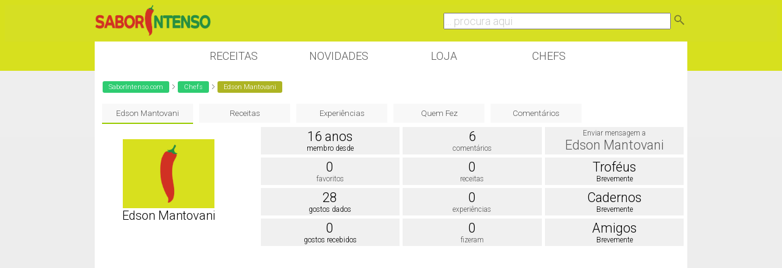

--- FILE ---
content_type: text/html; charset=utf-8
request_url: https://www.google.com/recaptcha/api2/aframe
body_size: 268
content:
<!DOCTYPE HTML><html><head><meta http-equiv="content-type" content="text/html; charset=UTF-8"></head><body><script nonce="wPMTc9wHqXod998SNJZJNg">/** Anti-fraud and anti-abuse applications only. See google.com/recaptcha */ try{var clients={'sodar':'https://pagead2.googlesyndication.com/pagead/sodar?'};window.addEventListener("message",function(a){try{if(a.source===window.parent){var b=JSON.parse(a.data);var c=clients[b['id']];if(c){var d=document.createElement('img');d.src=c+b['params']+'&rc='+(localStorage.getItem("rc::a")?sessionStorage.getItem("rc::b"):"");window.document.body.appendChild(d);sessionStorage.setItem("rc::e",parseInt(sessionStorage.getItem("rc::e")||0)+1);localStorage.setItem("rc::h",'1768896775219');}}}catch(b){}});window.parent.postMessage("_grecaptcha_ready", "*");}catch(b){}</script></body></html>

--- FILE ---
content_type: text/css
request_url: https://www.saborintenso.com/css/extra-style-v3.css
body_size: 5690
content:
*                                 { font-family: 'Roboto', sans-serif !important; }

img                               { border: 0;                    }

.DIV_AD320x100_HP                 { display: none;                        }
.AD320x100_HP                     { display: none;                        } 

.DIV_AD336X280_HP_2 {
  float: left; 
  margin: 15px 15px 0 25px;
}

.DIV_AD336X280_HP                 { display: inline-block;        }

.AD336X280_HP { 
  display: inline-block;
  width: 336px;
  height: 280px;
}

.DIV_AD728X90_HP { 
  display: inline-block;
  text-align: center;
  width: 100%;
}

.DIV_AD336X280_HP_II             { display: none;                 }
.AD336X280_HP_II                 { display: none;                 }

.AD728X90_HP { 
  padding: 3px;
  display: inline-block;
  width: 728px;
  height: 90px;
}

.DIV_AD_CADERNOS_VERTICAL {
  display: inline-block;
  width: 300px;
  height: 600px;
  padding: 10px 0 10px 10px;
}

.AD_CADERNOS_VERTICAL {
  display: inline-block;
  width: 300px;
  height: 600px;
}

.DIV_AD_CADERNOS_HORIZONTAL_II  { display: none;              }
.AD_CADERNOS_HORIZONTAL_II      { display: none;              }    

.DIV_AD_CADERNOS_HORIZONTAL {
  display: block;
  text-align: center;
  width: 100%;
  height: 90px;
  margin-top: 15px;
  margin-bottom: 15px;
}

.AD_CADERNOS_HORIZONTAL {
  display: block;
  text-align: center;
  width: 100%;
  height: 90px;
}

.div_pub_receita {
  text-align: center;
  display: inline;
  width: 300px;
  height: 250px;
  float: right;
  margin: 0px 20px 10px 10px;
  text-align: right;
}

.ad_pub_receita {
  display: inline;
  width: 300px;
  height: 250px;
}


.receita_dia {
  float: right;
  margin: 0 25px 0 0;
  width: 560px;
}

.receita_dia_texto {
    font-family: 'Open Sans Condensed' !important;
    text-align: right;
    font-size: 16px;
    float: left;
    padding: 2%;
    margin: 0;
    width: 95%;
} 

.img_resp                         { width: 100%;                  }

.esconde                          { display: inline;              }

.desligado                        { display: inline;              }

.topico {
  font-size: 1.1em;
  padding-left: 10px;
  padding-right: 10px;
}

.avatar_resp                      { width: 100%;                  }

.mo_avatar                        { width: 80px;                 }

.crop_imagem_comentario {
  width: 320px;
  height: 220px;
  overflow: hidden;
}

.avatar_lista_topico {
    width: 20%;
    position: absolute; 
    top: 10px;
    left: 10px;
    margin: 0px;
  }

.topico_maior {
  font-size: 18px;
  margin-right: 3px;
}

.topico li                        { font-size: 14px;              }

.img_topico {
  width: 80% ; 
}

.img_receitas                     { width: 49%;                   }

.header { 
  text-align: center; 
  margin: 0 auto; 
  padding: 0; 
  width: 100%; 
  background-color: #D6DF23;
} 

.sub_header { 
  text-align: center; 
  padding: 0px 0px 15px 0px; 
  margin: 0 auto;
  width: 970px;
  height: 45px;
} 

.header_coluna_esquerda {
  text-align: left;
  float: left;
  width: 50%;
}

.header_coluna_direita {
  top-margin: 10px;
  text-align: right;
  float: right;
  width: 50%;
}

.bloco { 
  padding: 12px 0 0 0; 
  margin: 0 auto;
  width: 970px;
  background-color: #FFF;
}

.del_button {
  float: right;
  color: black;
}

.dentro {
	width: 100%;
	max-width: 970px;
	margin: 0 auto;
	text-align: center;
	height: 50px;
}

.dentro_esquerda {
	margin: 0;
	padding: 0;
	float: left;
	text-align: left;
	width: 25%;
	height: 50px;
}

.dentro_direita {
	margin: 0;
	padding: 0;	
	text-align: right;
	float: right;
	width: 70%;
	height: 50px;
}

.caixa_pesquisa {
	margin-top: 9px;
	font-size: 18px;
	width: 70%;
	color: #ccc; 
	
}

#container {
	text-align: left;
	width: 100%;
	margin: 0 auto;
}

.sub_menu_ligado {
  border-bottom: 2px solid #99CC00;
}

.menu_nav {
  text-transform: uppercase;
  background-color: #FFFFFF;
  text-align: center;
  width: 970px;
  margin: 0 auto;
}

.menu_botao {
  font-size: 18px;
  text-align: center;
  display: inline-block;  
  width: 135px;
  padding: 8px 12px 8px 12px;
  margin: 5px;
}

a.menu_botao:hover {
  color: #FFFFFF;
  text-decoration: none;
  background-color: #99CC00;
}

.sub_menus {
  text-align: left;
  width: 100%;
  margin: 0 auto;
  padding-left: 7px;
}

.pagina {
  width: 970px;
  margin: 0 auto;
  background-color: #FFF;
  text-align: left;
  padding: 0px;
}

.margem_azul                      { border-bottom: 3px solid #33B5E5;         }

.margem_roxa                      { border-bottom: 3px solid #AA66CC;         }

.margem_verde                     { border-bottom: 3px solid #99CC00;         }

.margem_laranja                   { border-bottom: 3px solid #FFBB33;         }

.margem_vermelha                  { border-bottom: 3px solid #FF4444;         }

nav {
  color: #FFFFFF !important;
  height: 40px;
  width: 100%;
  font-size: 11pt;
  font-weight: bold;
  position: relative;
}
nav ul {
  padding: 0;
  margin: 0 auto;
  width: 900px;
  height: 40px;
}

nav li {
  color: #FFFFFF;
  display: inline;
  float: left;
}

.clearfix:before, .clearfix:after {
  content: " ";
  display: table;
}

.clearfix:after {
  clear: both;
}

.activo {
	border-bottom: 3px solid orange !important;
}

.sub_menus {
  width: 100%;
  margin: 0 auto;
}

.sub_menu_botao {
  text-align: center;
  display: inline-block;  
  background-color: #f8f8f8;
  width: 125px;
  padding: 8px 12px 8px 12px;
  margin: 5px;
}

a.sub_menu_botao:hover {
  color: #FFFFFF;
  text-decoration: none;
  background-color: #f57c00;
}

nav a {
  color: #fff;
  display: inline-block;
  margin: 0px;
  width: 145px;
  text-transform: uppercase;
  text-align: center;
  text-decoration: none;
  line-height: 30px;
  border-bottom: 3px solid #FFFFFF;
}

.ul_sub {
  font-size: 8px;
  width: 900px;
  height: 30px;
}

.sub {
	margin: 10px 0 0 0;
  font-size: 9px;
  width: 145px;
  text-transform: uppercase;
  line-height: 25px;
}

nav li a                         { color: #FFFFFF;        }
nav li:last-child a {
  border-right: 0;
}

nav a:hover, nav a:active {
  border-bottom: 3px solid #d6df23;
	color: #000;
	text-decoration: none;
  background-color: #f5f5f5;
  border-radius: 2px;
}

.bloco_botoes {
  text-align: center;
  padding: 0px 5px 0px 5px !important;
}

.botao_nav {
  display: inline-block;
  text-transform: uppercase;
  border-bottom: 3px solid #FFFFFF;    
}

.botao_nav a {
  font-size: 18px;
  color: #939393;
  padding: 10px 25px 5px 25px;
}

.botao_nav a:hover, .botao_nav a:active {
  padding: 10px 25px 5px 25px;
	border-bottom: 3px solid #d6df23;
	color: #000;
	text-decoration: none;
}

.botao_final {
  width: 100%;
  display: inline-block;
  text-align: center; 
  margin-bottom: 3px;
  padding: 15px 0 7px 0;
  text-transform: uppercase;
  border-bottom: 3px solid #FFFFFF;    
}

.botao_final a {
  font-size: 18px;
  color: #939393;
}

.botao_final a:hover, .botao_final a:active {
  padding: 15px 20px 7px 20px;
  border-bottom: 3px solid #ff7e0b;
  color: #000;
  text-decoration: none;
  background-color: #ffffff;
}

.fundo_branco {
	background-color: #FFF;
	width: 100%;
	margin-left: 5px;
}

.redondo                      { border-radius:6px;          }

.breadcrumb {
  clear: both;
  width: 100%;
	float: left;
	padding: 10px;
	font-size: 11px;
	display: inline-block;
}

.bc_l0
{
  margin-top: 5px;
  border-radius: 3px;
  padding: 3px 10px 3px 10px;
  background-color: #2ecc71;
  color: #FFFFFF;
  display: inline-block;
}

a.bc_l0                       { color: #FFFFFF;             }

a.bc_l9                       { color: #FFFFFF;             }

a.bc_l0:link {
  color: #FFFFFF;
  text-decoration: none;
}

a.bc_l0:hover {
  color: #FFFFFF;
  text-decoration: none;
  background-color: #ec6bdb;
}

a.bc_l9:hover {
  color: #FFFFFF;
  text-decoration: none;
  background-color: #ec6bdb;
}

.bc_l1
{
  margin-top: 5px;
  border-radius: 3px;
  padding: 3px 10px 3px 10px;
  background-color: #adb423;
  color: #ffffff;
  display: inline-block;
}

.bc_l2
{
  border-radius: 3px;
  margin-top: 5px;
  padding: 3px 10px 3px 10px;
  background-color: #adb423;
  color: #ffffff;
  display: inline-block;
}

.bc_l9
{
  border-radius: 3px;
  margin-top: 5px;
  padding: 3px 10px 3px 10px;
  background-color: red;
  color: #ffffff;
  display: inline-block;
}

.maresq                       { margin-left: 20px;            }

.menu
{
  margin: 0;
	padding: 8px 15px 8px 15px;
	display: inline-block;
	background-color: #E8E8E8;
	color: #000000;
	font-size: 11pt;
	width: 90px;
}

a.menu                        { color: #000000;               }

a.menu:link {
  color: #000000;
  text-decoration: none;
}

a.menu:hover {
  color: #FFFFFF;
  text-decoration: none;
  background-color: #2ecc71;
}

a.menu:active {
  color: #FFFFFF;
  text-decoration: none;
  background-color: #ec6bdb;
}

.menu_activado {
  text-decoration: underline !important;
	color: #FFF;
}

.sub_menu {
	margin: 0;
	padding: 6px 10px 9px 10px;
	display: inline-block;
	color: #000;
	font-size: 8pt;
}

a.sub_menu                    { color: #000;                }

a.sub_menu:link {
  color: #000000;
  text-decoration: none;
}

a.sub_menu:hover {
  color: #FFFFFF;
  text-decoration: none;
  background-color: #2ecc71;
}

a.sub_menu:active {
  color: #FFFFFF;
  text-decoration: none;
}

.transparente                 { opacity: 0.9;               }

.titulo_receita_homepage {
  font-size: 18px;
  text-align: center;
  position: absolute; 
  bottom: -27px;
  left: 0;
  margin: 0px;
  padding: 3px 0px 3px 0px;
  color: #000;
  width: 100%;
  background-color: #99CC00;
}

.titulo_receita_homepage a {
	color: #FFF;
}

.info_novidade {
  position: absolute; 
  top: 9px;
  right: 11px;
  margin: 0px;
  padding: 0px;
}

.info_votos_views {
  font-size: 9px;
  text-align: center;
  position: absolute; 
  top: 10px;
  right: 10px;
  margin: 0px;
  padding: 3px 5px 3px 5px;
  color: white;
  background-color: #ABB30F;
  border-radius: 3px;
}

.info_votos_views_sem_imagem {
  font-size: 9px;
  text-align: center;
  position: absolute; 
  top: 3px;
  right: 2px;
  margin: 3px;
  padding: 3px 5px 3px 5px;
  color: white;
  background-color: #ABB30F;
  border-radius: 6px;
}

.bloco_chef_foto {
	width: 60%; 
	float: left;
	position: relative;
}

.bloco_chef_dados {
	width: 40%; 
	float: right; 
	text-align: center; 
	position: relative;	
}

.info_membro_direita {
  float: right;
  width: 24%;
}

.info_membro_esquerda {
  float: right;
  width: 24%;
}  

.info_membro_sub {
  font-size: 12px;
  padding: 3px;
  margin: 0px 17px 5px 0px;
  text-align: center;
  display:block;
  background-color: #F0F0F0;
  width: 95%;
}

.imagem_foto_membro {
  float: left;
  width: 25%; 
  text-align: center;

  margin: 20px 0px 15px 0px;
}

.imagem_foto_membro img {
  
}

.info_membro_rsp {
	font-size: 16px;
	padding: 5px;
	float: left;
	text-align: center;
	display:block;
  background-color: #C0C0C0;
  margin-top: 1%;
	margin-left: 2%;
	margin-bottom: 0;
	width: 21%;
	height: 45px;
  border-radius: 6px;
}

.info_membro_dobro {
  font-size: 12px;
  padding: 5px;
  margin-left: 10px;
  margin-bottom: 6px;
  float: left;
  text-align: center;
  display:block;
  background-color: #F0F0F0;
  width: 280px;
  border-radius: 6px;
}

.center-cropped {
  width: 100%;
  height: 100px;
  margin: 0 auto;
  background-position: center;
  background-size: 70%;
  background-repeat: no-repeat;
}

a.center-cropped {
	position: absolute;
	width: 100%;
	height: 100%;
	top: 0;
	left: 0;
	text-decoration: none;
	z-index: 1;
	background-color: white;
	opacity: 0;
}

.footer { 
  text-align: center; 
  margin: 0px 0px 0px 0px; 
  padding: 2px 0; 
  width: 100%; 
  background-color: #D6DF23;
  height: 150px;
} 

.sub_footer { 
  text-align: center; 
  padding: 5px 0; 
  margin: 0 auto;
  width: 970px;
  background-color: #D6DF23;
} 

.footer_coluna_esquerda {
  text-align: left;
  float: left;
  width: 46%;
  padding: 5px;
}

.footer_coluna_direita {
  padding: 5px 10px 5px 5px;
  font-size: 14px;
  text-align: right;
  float: right;
  width: 46%;
}

.cornavbar {
  color: #ff9900;
}

.homepage_bloco {
  width: 100%; 
  text-align: center;
  margin-bottom: 20px;
}

.homepage_bloco_vertical {
  text-align: center;
  float: left;
  width: 30%;
  padding-left: 2.5%;
}

.tborder2 {
	background: #ffffff;
}

.bigusername { 
  font-size: 14pt;
}

.grande { 
	padding: 2px;
	font-size: 16pt; 
}

.sobre:hover {
   background: #2ecc71;
   color: #fff;
}


td.thead, th.thead, div.thead { 
  padding: 4px;
}

.pagenav a { 
  font-weight:normal;
  font-size: 12px;
  text-decoration: none;
}

.pagenav td { 
  font-weight:bold;
  font-size: 20px;
  padding: 2px 4px 2px 4px;
}

.shade, a.shade:link, a.shade:visited { 
  color: #777777;
  text-decoration: none;
}

a.shade:active, a.shade:hover { 
  color: #FF4400;
  text-decoration: none;
}

.tcat .shade, .thead .shade, .tfoot .shade {
  color: #DDDDDD;
}

.fieldset { 
  margin-bottom: 6px; 
  border: 1px solid #EFEBCE;
}

.fieldset, .fieldset td, .fieldset p, .fieldset li { 
  font-size: 11px;
}

.mo_pb_legacy {
  width: 170px;
  text-align: center;
}

.alt3 { 
  background:#ffffff; 
  color:#000000;
  border-right:0;
  border-left:0;
}

.alt4 { 
  font-size: 20px;
  color:#000000;
}

.alt5 {
  font-size: 9px;
  color: #527500;
  width:40px;
  height:36px;
  margin-right:auto;margin-left:auto;
	background: url(http://www.saborintenso.com/images/misc/voto.gif) no-repeat;
}

.alt6 {
  width:50px;
  float:right;
  margin-right:auto;margin-left:auto;
}

.alt7 {
  float: right;
  width: 100px;
}

.navegacao {
  margin:0px auto;
  text-align: center;
  width: 100%;
}

.navegacao, .navegacao td {
  text-align: center;
}

a.blue {
  display:block;
  background-color:#ffffff;
  color:#000;
  text-align:center;
  text-decoration:none;
  cursor:default;
  border:2px solid #edf1f5;
  padding-left:5px;
  padding-right:5px;
  padding-top:2px;
  padding-bottom:2px;
  text-align: center;
}

a.blue:hover {
  background-color:#59a5d1;
  color:#fff;
  border:2px solid #408bb6;
  cursor:pointer;
  padding-left:5px;
  padding-right:5px;
  padding-top:2px;
  padding-bottom:2px;
}

.texto-no-alt5 {
  font-size: 15px;
  color: #527500;
  font-weight:bold;
}

.h1_home {
  font-size: 9px;
  color: #527500;
  margin: 0;
  padding: 6px;
}

h2 { 
  font-size: 16px; 
  font-weight: bold; 
  color: #2e8b57; 
} 

h3 { 
  font-size: 12px; 
  color: #737373; 
} 

em { 
  font-size: 12px; 
  color: #737373; 
} 

.pequeno                    { font-size: 10px;              }

.azul { 
  color:#23acdd;
  font-weight:bold;
}

.verde                      { color:#008000;                }

.cinza                      { color:#505050;                }

.fundo_laranja {
	background-color:#FFBB33;
}

.fundo_vermelho {
	background-color: #FF4444;
	color: #FFF;
}

.fundo_vermelho a           { color: #FFF;                  }

.fundo_azul {
	background-color: #33B5E5;
	color: #FFF;
}

.fundo_azul a               { color: #FFF;                  }

.nome { 
  margin: 0;
  font-size: 20px;  
}

p.titulo-pequeno{
  margin: 5px 0 0 0; 
  padding: 5px 0 5px 0;
  text-align: center;
  text-transform: uppercase;
  background-color: #f0f0f0;
	width: 100%;
	font-size:12px; 
	color: #6e6e6e; 
}

p.titulo_caderno {
  font-size: 16px;
  margin: 0;
  padding: 0;
  text-align: center;
}

p.n_receitas {
  font-size: 10px;
  margin: 0;
  padding: 0;
  text-align: center;
  text-transform: uppercase;
}

p.micro-xx {
  font-size: 12px;
  padding: 0px;
  margin: 3px;
}

p.micro-xx-grey {
  font-size: 10px;
  padding: 0px;
  margin: 3px;
  color: grey;
}

p.micro {
  font-size:18px;
  padding: 0px;
  margin: 3px;
}

p.micro-box {
  font-size:10px;
  padding: 0px;
  margin: 3px;
  background-color: #FFFAFA;
  color: #000000;
}

p.comentario { 
  word-wrap: break-word;
  font-size:16px;
  padding: 0px;
  margin: 3px;
}

.div-centrado {
  width: 100%;
  margin: 0px auto -1px auto; 
}

.item {
  border-radius: 6px;
  width: 220px;
  margin: 10px;
  float: left;
}

.img-crop, .img-crop img   { width: 100%;                   }

.img-crop {
	background-color: #ededed;
	overflow: hidden;
	letter-spacing: -0.31em;
	word-spacing: -0.43em;
}

.img-crop:before, .img-crop img {
  display: inline-block;
	vertical-align: middle;
}

.img-crop:before {
	content: "";
	padding-top: 65%;
}

.img-crop img {
	padding-left: 0%;
	margin: -999em -100%;
}

.crop { 
  width: 40%;
  overflow: hidden;
  margin-left: 1%;
  float: right;
}

.crop img {
  background-color: #000;
  width: 100%;
}

.crop_imagem {
  width: 320px;
  height: 220px;
  overflow: hidden;
}

.crop img                   { width: 100%;                  }

.crop_cover {
  width: 450px;
  height: 300px;
  overflow: hidden;
}

.crop_cover img             { width: 100%;                  }

.crop_membro {
  width: 65px;
  height: 65px;
  overflow: hidden;
}

.crop_membro img            { width: 100%;                  }

#info_box {
  padding:60px 50px 0px 10px;
  border:solid 1px #dedede;
  width:538px;
  background-color:#fcfcfc;
  margin-top:200px;
}

#caixa_login { 
  display: none;
}

.mostrar                    { display: inline;              }

#caixa_membro               { display: none;                }

.profile_img {
  position: absolute; 
  left: 1px;
  top: 6px;
	width: 86px;
	height: 86px;
}

.avatar_img                 { padding: 3px;                 }

.sombra {
  display: inline-block;
  margin: 5px;
  padding: 5px;
  width: 220px;
}

.sombra_pub {
  display: inline-block;  
  width: 300px;
  padding: 5px;
  margin: 5px;
}

.sombra_pub_todos           { height: 240px;                }

.horizontal_pub {
  width: 100%;
  padding: 15px 0 15px 0;
  text-align: center;
}

.imagem_thumb               { width: 100%;                  }

.imagem_novidades           { width: 457px;                 }

.sombra_membro {
   text-align: center;
   display: inline-block;
   margin: 5px;
   padding: 5px 5px 15px 5px;
   width: 140px;
}

.sobre:hover {
   background: #2ecc71;
   color: #fff;
}

.sobre:hover a              { color: #fff;                  }

.sombra_homepage {
	text-align: center;
	width:192px;
  margin-left: 2px;
	margin-bottom: 15px;
	background-color: #FFF;
}

.sombra_homepage img         { width: 95%;                  }

.sombra-minimo {
  border-radius: 6px;
  background: #F5F5F5;
  width:138px;
  float: left;
  padding: 5px;
  margin: 5px;
  position: relative;
}

.sombra-minimo-50 {
  border-radius: 6px;
  background: #F5F5F5;
  width:55px;
  float: left;
  padding: 2px;
  margin: 2px;
  position: relative;
}

.sombra_total {
  background: #F5F5F5;
  width: 920px;
  float: left;
  padding: 5px;
  margin: 5px;
  position: relative;
}

.sombra_linha {
  background: #F5F5F5;
  width: 460px;
  float: left;
  padding: 5px;
  margin: 5px;
  position: relative;
}

.lixo                         { background: #ffe6e6;          }

.pub_centro                   { text-align: center;           }

.pub_receita_centro {
  width: 100%;
  margin-bottom: 10px;
  text-align: center;
}

.comentario_avatar {
	text-align: center;
	top: 100px;
	width: 60px; 
	float: left; 
	padding-bottom: 15px; 
	display:block;
}

.comentario_topico_avatar {
	position: absolute;
	text-align: center;
	top: 10px;
	left: 10px;
	width: 60px; 
	float: left; 
	padding-bottom: 15px; 
	display:block;
}

.comentario_topico_imagem {
	text-align: center;
	float: left;
	margin-left: 60px;
	width: 340px;
}

.comentario_topico_imagem img  { width: 100%;                        }

.comentario_topico_info_bloco {
	width: 60px;
	top: 0; 
	float: right; 
  text-align: center; 
}

.comentario_topico_info {
  width: 100%; 
	margin-bottom: 10px;
	text-align: center; 
}

.quote_body {
  padding: 3px;
  background-color: #F8F8F8;
  color: #444;
}

.quote_global-quote           { background: #FAFAFA url(images/misc/q_quote.png) top right no-repeat; }

.quote_global {
  background-color: #FAFAFA;
  margin: 3px 20px 3px 20px;
}

.quote_head, .quote_head div, .quote_head span, .quote_foot, .quote_foot div, .quote-foot span {
  margin: 0;
  padding: 0;
  overflow: hidden;
  line-height: 1px;
  font-size: 1px;
  height: 5px;
}

.quote_head, .quote_head div {
  background: url(images/misc/bg_quote1.gif) top right no-repeat;
}

.quote_foot, .quote_foot div {
  background: url(images/misc/bg_quote2.gif) top right no-repeat;
}

.quote_head div, .quote_foot div {
  background-position: 0 -5px;
  height: 5px;
  padding: 0 5px;
}

.quote_head span {
  display: block;
  border-top: solid 1px #CCC;
  height: 4px;
}

.quote_foot span {
  display: block;
  border-bottom: solid 1px #CCC;
  height: 4px;
}

.quote_name, .quote_body {
  border-left: solid 1px #CCC;
  border-right: solid 1px #CCC;
  padding: 4px;
}

.thanks { 
  color: #444; 
  background: #ffffff;
  font: 10px arial, tahoma, sans-serif;
} 

.limpar {
  clear:both; 
  height:5px;
}

.centrar_meio {
  padding: 0px 5px 10px 0px;
  text-align: center;
}

.esquerda {
  float: left;
  width: 85%;
}

.direita                    { float: right;             }

.avatar_lista {
  width: 80px;
  float: left;
  padding-top: 5px;
  display:block;  
}

.avatar_lista_comentario {
  width: 100%;
  float: left;
  display:block;  
}

.icon_grande {
  width: 45px;
  height: 45px;
  margin-left: 5px;
}










@media all and (max-width: 481px) {

  .desligado                        { display: none;              }

  .div_pub_receita                  { display: none;                  }
  .ad_pub_receita                   { display: none;                  }  

  .DIV_AD_CADERNOS_HORIZONTAL_II    { display: none;                  }

  .AD_CADERNOS_HORIZONTAL_II        { display: none;                  }    

  .DIV_AD_CADERNOS_HORIZONTAL {
    display: inline-block;
    text-align: center;
    width: 100%;
    height: 100;
    margin-top: 25px;
    margin-bottom: 25px;
  }

  .AD_CADERNOS_HORIZONTAL {
    display: inline-block;
    text-align: center;
    width: 320px;
    height: 100px;
  }  

  .DIV_AD_CADERNOS_VERTICAL {
    display: inline-block;
    text-align: center;
    width: 100%;
    height: 250px;
    padding: 10px 0 10px 0;
  }

  .AD_CADERNOS_VERTICAL {
    display: inline-block;
    width: 300px;
    height: 250px;
  }

  .DIV_AD320x100_HP { 
    display: inline-block;
    width: 100%;
  }

  .AD320x100_HP {
    display: inline-block;
    width: 320px;
    height: 100px;
  }   

  .DIV_AD336X280_HP                 { display: none;                        }
  .AD336X280_HP                     { display: none;                        } 
  
  .DIV_AD728X90_HP                  { display: none;                        } 
  .AD728X90_HP                      { display: none;                        } 

  .DIV_AD336X280_HP_II             { display: none;                 }
  .AD336X280_HP_II                 { display: none;                 }  

  .receita_dia {
    float: left;
    margin: 0;
    width: 100%;
  } 

  .receita_dia_texto { 
    text-align: left;
  } 

  .menu_nav {
    width: 100%;
    text-align: left;
  }

  .menu_botao {
    font-size: 12px;
    width: 29%;
    padding: 8px 5px 8px 5px;
    margin: 0;
  }

  .sub_menus                { text-align: left;         }

  .sub_menu_botao {
    padding: 8px 5px 8px 5px;
    font-size: 14px;
    width: 43%;
  }

  .img_topico               { width: 100%;             }

  .esconde                  { display: none;            }

  .mostrar                  { display: none;            }

  .crop_membro {
    width: 40px; 
    height: 40px;
  }

  .avatar_lista {
    width: 45px;
  }

  .esquerda {
    width: 100%;
    float: left;
  }

  .botao_nav {
    width: 40%;
    padding-top: 5px;
    padding-bottom: 10px;
  }

  .header_coluna_esquerda {
    text-align: center;
    float: left;
    width: 100%;
  }

  .header_coluna_direita {
    margin-top: 15px;
    margin-bottom: 15px;
    clear: left;
    float: left;
    width: 100%;
  }

  .sub_header               { width: 100%;              }

  .homepage_bloco_vertical  { width: 47%;               }

  .sombra_homepage {
    width: 45%;
    margin-left: 3%;  
  }

  .info_membro {
    font-size: 15px;
    float: right;
    margin: 0;
    background-color: #FFFFFF;
    width: 100%;
  }

  .info_membro_direita {
    width: 50%;
  }

  .info_membro_esquerda {
    float: left;
    width: 50%;
  }

  .imagem_foto_membro {
    width: 100%;
  }

  .imagem_foto_membro img {
    width: 25%; 
    height: 25%; 
  }

  .mo_pb_legacy {
    width: 100px;
    text-align: center;
  }

  .nome                   { font-size: 14px;          } 

  .moff_sub480            { display: none !important; }

  .moff                   { display: none !important; }

  .mo_avatar              { width: 100%;              }  

  .bigusername            { font-size: 10pt;          }  

  .bloco                  { width: 100%;              } 

  .pagina                 { width: 100%;              }

  .ad_slot_300_600        { display: none;            }

  .ad_slot_768_90         { display: none;            }

  .sombra_linha           { width: 95%;               }  

  .sombra                 { width: 95%;               }

  .sombra_pub             { width: 95%;               }

  .img_resp img           { width: 100%;              }

  .page                   { width: 100%;              }
    
  .ad_slot_768_90         { display: none;            }  

  .centrar_meio           { display: none;            }

  .sombra_membro {
     width: 43%;
  }  

}










@media all and (min-width: 481px) and (max-width: 768px) { 

  .desligado                        { display: none;              }

  .div_pub_receita                  { display: none;                  }
  .ad_pub_receita                   { display: none;                  }

  .DIV_AD_CADERNOS_HORIZONTAL_II {
    display: inline-block;
    text-align: center;
    width: 100%;
    height: 280;
    margin-top: 5px;
    margin-bottom: 25px;
  }

  .AD_CADERNOS_HORIZONTAL_II {
    display: inline-block;
    text-align: center;
    width: 336px;
    height: 280px;
  }  

  .DIV_AD_CADERNOS_HORIZONTAL {
    display: inline-block;
    text-align: center;
    width: 100%;
    height: 100;
    margin-top: 5px;
    margin-bottom: 25px;
  }

  .AD_CADERNOS_HORIZONTAL {
    display: inline-block;
    text-align: center;
    width: 320px;
    height: 100px;
  }  

  .DIV_AD_CADERNOS_VERTICAL         { display: none;                        }
  .AD_CADERNOS_VERTICAL             { display: none;                        }

  .DIV_AD320x100_HP                 { display: none;                        }
  .AD320x100_HP                     { display: none;                        } 

  .DIV_AD336X280_HP                 { display: none;                        }
  .AD336X280_HP                     { display: none;                        } 

  .DIV_AD728X90_HP                  { display: none;                        } 
  .AD728X90_HP                      { display: none;                        } 

  .DIV_AD336X280_HP_II {
    display: inline-block;
    width: 100%;
  }

  .AD336X280_HP_II {
    display: inline-block;
    width: 336px;
    height: 280px;
  }

  .receita_dia_texto {
    display: block;
    font-size: 16px;
    text-align: left;
    float: left;
    padding: 2%;
    margin: 2%;
    width: 90%;    
  }     

  .receita_dia {
    float: left;
    margin: 0;
    width: 100%;
  } 

  .menu_nav {
    width: 100%;
    text-align: left;
  }

  .esquerda {
    float: left;
    width: 100%;
  }

  .imagem_foto_membro img {
    width: 20%; 
    height: 20%;
  }

  .menu_botao {
    font-size: 17px;
    width: 24%;
    padding: 8px 15px 8px 15px;
    margin-left: 1%;
  }

  .sub_menus                { text-align: left;         }

  .sub_menu_botao {
    padding: 8px 5px 8px 5px;
    font-size: 14px;
    width: 45%;
  }

  .nome                     { font-size: 16px;          }  

  .mostrar                  { display: none;            }  

  .esconde                  { display: none;            }

  .crop_membro {
    width: 55px; 
    height: 55px;
  }

  .avatar_lista             { width: 60px;              }

  .botao_nav {
    width: 32%;
    padding-top: 5px;
    padding-bottom: 10px;  
  }

  .header_coluna_esquerda {
    text-align: center;
    float: left;
    width: 100%;
  }

  .header_coluna_direita {
    margin-top: 15px;
    margin-bottom: 15px;
    clear: left;
    float: left;
    text-align: center;
    width: 100%;
  }

  .sub_header               { width: 100%;              } 

  .sombra_homepage {
    width: 45%;
    margin-left: 3%;  
  }

  .sombra_homepage img      { width: 98%;               }  

  .mo_pb_legacy {
    width: 120px;
    text-align: center;
  }

  .moff                     { display: none !important; }

  .mo_avatar                { width: 100%;              }

  .bigusername              { font-size: 10pt;          }

  .bloco                    { width: 100%;              } 

  .pagina                   { width: 100%;              } 

  .ad_slot_300_600          { display: none;            }

  .ad_slot_768_90           { display: none;            }

  .sombra_linha {
    margin-left: 1%;
    width: 45%;
  } 

  .sombra                   { width: 45.5%;             }

  .sombra_pub               { width: 45.5%;             }  

  .img_resp img             { width: 100%;              }

  .page                     { width: 100%;              }

  .centrar_meio             { display: none !important; }  

  .sombra_membro            { width: 29%;               }

  .info_membro_direita {
    width: 50%;
  }

  .info_membro_esquerda {
    float: left;
    width: 50%;
  }

  .imagem_foto_membro       { width: 100%;              }

  .imagem_foto_membro img {
    width: 20%; 
    height: 20%; 
  }  

}










@media all and (min-width: 768px) and (max-width: 991px) {

  .div_pub_receita {
    display: inline-block;
    width: 300px;
    height: 250px;
    float: right;
    margin: 0px 5px 10px 10px;
    text-align: right;
  }

  .ad_pub_receita {
    display: inline-block;
    width: 300px;
    height: 250px;
  }

  .DIV_AD_CADERNOS_HORIZONTAL {
    display: inline-block;
    text-align: center;
    width: 100%;
    height: 90;
    margin-top: 15px;
    margin-bottom: 10px;
  }

  .AD_CADERNOS_HORIZONTAL {
    display: inline-block;
    text-align: center;
    width: 728px;
    height: 90px;
  }  

  .DIV_AD_CADERNOS_HORIZONTAL_II {
    display: inline-block;
    text-align: center;
    width: 100%;
    height: 90;
    margin-top: 5px;
    margin-bottom: 25px;
  }

  .AD_CADERNOS_HORIZONTAL_II {
    display: inline-block;
    text-align: center;
    width: 728px;
    height: 90px;
  }    

  .DIV_AD_CADERNOS_VERTICAL {
    display: none;
  }

  .AD_CADERNOS_VERTICAL             { display: none;                        }

  .DIV_AD320x100_HP                 { display: none;                        }
  .AD320x100_HP                     { display: none;                        } 

 .DIV_AD336X280_HP_2                { margin: 0;                            }

  .DIV_AD728X90_HP { 
    display: inline-block;
    width: 100%;
  }

  .AD728X90_HP { 
    padding: 3px;
    display: inline-block;
    width: 728px;
    height: 90px;
  }

  .DIV_AD336X280_HP                 { display: none;                        }
  .AD336X280_HP                     { display: none;                        } 

  .DIV_AD336X280_HP_II              { display: none;                        }
  .AD336X280_HP_II                  { display: none;                        }  

  .receita_dia {
    float: left;
    margin: 0;
    width: 65%;
  } 

  .receita_dia_texto {
    text-align: left;
    font-size: 12px;
    padding: 0;
    margin-right: 13px;
    float: right;
    width: 30%;
  }   

  .menu_nav                   { width: 100%;              }

  .menu_botao {
    font-size: 17px;
    width: 120px;
    padding: 5px 9px 5px 9px;
    margin: 3px;
  }

  .sub_menus                  { text-align: left;         }

  .sub_menu_botao {
    padding: 8px 5px 8px 5px;
    font-size: 14px;
    width: 30%;
  }

  .esconde                    { display: none;            }

  .crop_membro {
    width: 65px; 
    height: 65px;
  }

  .avatar_lista               { width: 70px;              }

  .botao_nav {
    width: 30%;
    padding-top: 5px;
    padding-bottom: 10px;  
  }

  .sub_header                 { width: 100%;              } 

  .sombra_homepage {
    margin-left: auto;
    margin-right: auto;
    text-align: center;
    float: left;
    margin-left: 3%;
    margin-right: 1%;
    width: 29%;
  }

  .sombra_homepage img        { width: 100%;              }  

  .bloco                      { width: 100%;              } 

  .pagina                     { width: 100%;              } 

  .ad_slot_300_600            { display: none;            }

  .sombra_linha               { width: 47%;               }  

  .sombra                     { width: 47%;               }

  .sombra_pub                 { width: 47%;               }  

  .page                       { width: 100%;              }

  .img_resp img               { width: 100%;              }

  .sombra_membro              { width: 22%;               }

}